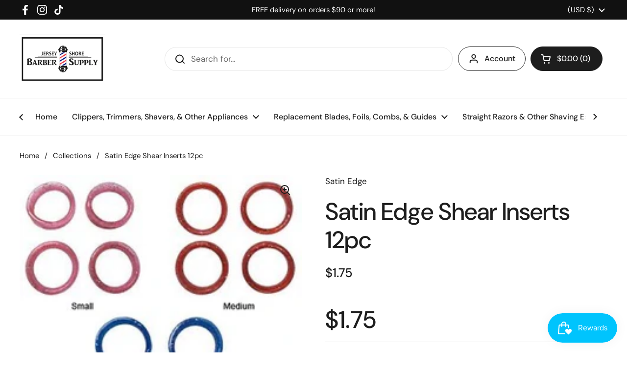

--- FILE ---
content_type: text/javascript; charset=utf-8
request_url: https://jerseyshorebarbersupply.com/products/satin-edge-shear-inserts-12pc.js?currency=USD&country=US
body_size: 642
content:
{"id":4690991153209,"title":"Satin Edge Shear Inserts 12pc","handle":"satin-edge-shear-inserts-12pc","description":"\u003cp\u003e\u003cspan\u003eCustomize any shear to your individual needs. Includes 3 different sizes to ensure a proper fit. Sparkle design adds flair to any shear. Includes 4 small pink, 4 medium red and 4 large blue inserts per bag.\u003c\/span\u003e\u003c\/p\u003e","published_at":"2020-07-17T16:44:16-04:00","created_at":"2020-07-17T16:44:16-04:00","vendor":"Satin Edge","type":"Hair Shears","tags":["Shear Inserts"],"price":175,"price_min":175,"price_max":175,"available":true,"price_varies":false,"compare_at_price":null,"compare_at_price_min":0,"compare_at_price_max":0,"compare_at_price_varies":false,"variants":[{"id":31829064908857,"title":"Default Title","option1":"Default Title","option2":null,"option3":null,"sku":"","requires_shipping":true,"taxable":true,"featured_image":null,"available":true,"name":"Satin Edge Shear Inserts 12pc","public_title":null,"options":["Default Title"],"price":175,"weight":28,"compare_at_price":null,"inventory_management":"shopify","barcode":"087768397016","requires_selling_plan":false,"selling_plan_allocations":[]}],"images":["\/\/cdn.shopify.com\/s\/files\/1\/0266\/8481\/7465\/products\/image_024e67a4-48b9-405b-b688-34629fe1a622.jpg?v=1595018659"],"featured_image":"\/\/cdn.shopify.com\/s\/files\/1\/0266\/8481\/7465\/products\/image_024e67a4-48b9-405b-b688-34629fe1a622.jpg?v=1595018659","options":[{"name":"Title","position":1,"values":["Default Title"]}],"url":"\/products\/satin-edge-shear-inserts-12pc","media":[{"alt":null,"id":6253169016889,"position":1,"preview_image":{"aspect_ratio":1.0,"height":300,"width":300,"src":"https:\/\/cdn.shopify.com\/s\/files\/1\/0266\/8481\/7465\/products\/image_024e67a4-48b9-405b-b688-34629fe1a622.jpg?v=1595018659"},"aspect_ratio":1.0,"height":300,"media_type":"image","src":"https:\/\/cdn.shopify.com\/s\/files\/1\/0266\/8481\/7465\/products\/image_024e67a4-48b9-405b-b688-34629fe1a622.jpg?v=1595018659","width":300}],"requires_selling_plan":false,"selling_plan_groups":[]}

--- FILE ---
content_type: text/plain; charset=utf-8
request_url: https://d-ipv6.mmapiws.com/ant_squire
body_size: 160
content:
jerseyshorebarbersupply.com;019c1cab-ef88-790d-aa41-1c097f9a342e:6a863cc27bba1424e8dcd647feb3baa25a4d5e7a

--- FILE ---
content_type: text/plain; charset=utf-8
request_url: https://d-ipv6.mmapiws.com/ant_squire
body_size: -215
content:
jerseyshorebarbersupply.com;019c1cab-ef88-790d-aa41-1c097f9a342e:6a863cc27bba1424e8dcd647feb3baa25a4d5e7a

--- FILE ---
content_type: text/javascript; charset=utf-8
request_url: https://jerseyshorebarbersupply.com/products/satin-edge-shear-inserts-12pc.js?currency=USD&country=US
body_size: 307
content:
{"id":4690991153209,"title":"Satin Edge Shear Inserts 12pc","handle":"satin-edge-shear-inserts-12pc","description":"\u003cp\u003e\u003cspan\u003eCustomize any shear to your individual needs. Includes 3 different sizes to ensure a proper fit. Sparkle design adds flair to any shear. Includes 4 small pink, 4 medium red and 4 large blue inserts per bag.\u003c\/span\u003e\u003c\/p\u003e","published_at":"2020-07-17T16:44:16-04:00","created_at":"2020-07-17T16:44:16-04:00","vendor":"Satin Edge","type":"Hair Shears","tags":["Shear Inserts"],"price":175,"price_min":175,"price_max":175,"available":true,"price_varies":false,"compare_at_price":null,"compare_at_price_min":0,"compare_at_price_max":0,"compare_at_price_varies":false,"variants":[{"id":31829064908857,"title":"Default Title","option1":"Default Title","option2":null,"option3":null,"sku":"","requires_shipping":true,"taxable":true,"featured_image":null,"available":true,"name":"Satin Edge Shear Inserts 12pc","public_title":null,"options":["Default Title"],"price":175,"weight":28,"compare_at_price":null,"inventory_management":"shopify","barcode":"087768397016","requires_selling_plan":false,"selling_plan_allocations":[]}],"images":["\/\/cdn.shopify.com\/s\/files\/1\/0266\/8481\/7465\/products\/image_024e67a4-48b9-405b-b688-34629fe1a622.jpg?v=1595018659"],"featured_image":"\/\/cdn.shopify.com\/s\/files\/1\/0266\/8481\/7465\/products\/image_024e67a4-48b9-405b-b688-34629fe1a622.jpg?v=1595018659","options":[{"name":"Title","position":1,"values":["Default Title"]}],"url":"\/products\/satin-edge-shear-inserts-12pc","media":[{"alt":null,"id":6253169016889,"position":1,"preview_image":{"aspect_ratio":1.0,"height":300,"width":300,"src":"https:\/\/cdn.shopify.com\/s\/files\/1\/0266\/8481\/7465\/products\/image_024e67a4-48b9-405b-b688-34629fe1a622.jpg?v=1595018659"},"aspect_ratio":1.0,"height":300,"media_type":"image","src":"https:\/\/cdn.shopify.com\/s\/files\/1\/0266\/8481\/7465\/products\/image_024e67a4-48b9-405b-b688-34629fe1a622.jpg?v=1595018659","width":300}],"requires_selling_plan":false,"selling_plan_groups":[]}

--- FILE ---
content_type: application/x-javascript
request_url: https://app.sealsubscriptions.com/shopify/public/status/shop/jersey-shore-barber-supply.myshopify.com.js?1770007556
body_size: -288
content:
var sealsubscriptions_settings_updated='1769116935c';